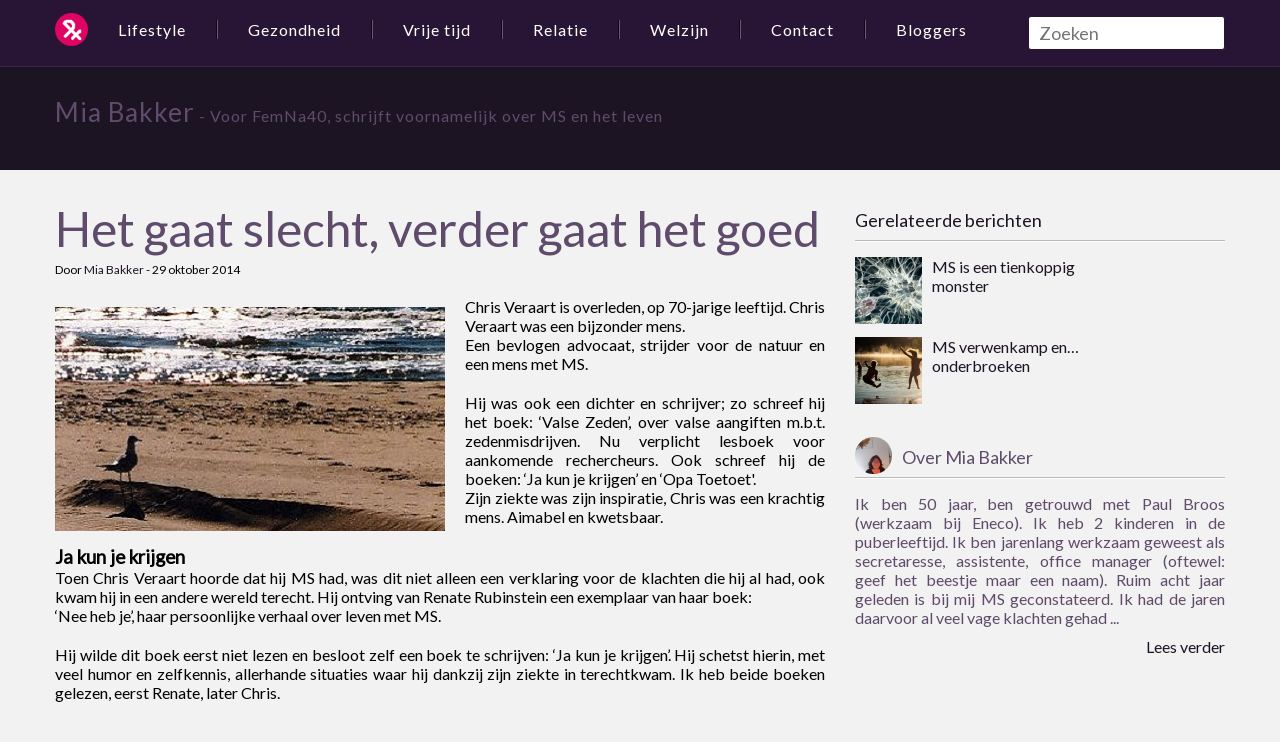

--- FILE ---
content_type: text/html; charset=UTF-8
request_url: http://www.femna40.nl/levensverhaal/gaat-slecht-gaat-goed
body_size: 8252
content:
  <!DOCTYPE html>
<!--[if lt IE 7]><html class="no-js lt-ie9 lt-ie8 lt-ie7" lang="nl"><![endif]-->
<!--[if IE 7]><html class="no-js lt-ie9 lt-ie8" lang="nl"><![endif]-->
<!--[if IE 8]><html class="no-js lt-ie9" lang="nl"><![endif]-->
<!--[if gt IE 8]><!--><html class="no-js" lang="nl"><!--<![endif]-->
<head>
  <meta charset="utf-8">
      
	<meta property="og:image" content="http://www.femna40.nl/assets/images/blog/Levensverhaal/Mia_3.jpg"/>
	<meta property="og:title" content="Het gaat slecht, verder gaat het goed"/>
	<meta property="og:url" content="http://www.femna40.nl/levensverhaal/gaat-slecht-gaat-goed"/>
	<meta property="og:site_name" content="Femna40 - de blog voor vrouwen boven de 40"/>
	<meta property="og:type" content="blog"/>

	<meta name="twitter:card" content="summary">
	<meta name="twitter:url" content="http://www.femna40.nl/levensverhaal/gaat-slecht-gaat-goed">
	<meta name="twitter:title" content="Het gaat slecht, verder gaat het goed">
	<meta name="twitter:description" content="Chris Veraart is overleden, op 70-jarige leeftijd. Chris Veraart was een bijzonder mens. Een bevlogen advocaat, strijder voor de natuur en een mens met MS. Hij was ook een dichter en schrijver.">
	<meta name="twitter:image" content="http://www.femna40.nl/assets/images/blog/Levensverhaal/Mia_3.jpg">
      <title>Het gaat slecht, verder gaat het goed - FemNa40</title>
<meta name="description" content="" />
<meta name="robots" content="index,follow,archive" />


    
  
  <meta charset="utf-8">
  <meta name="viewport" content="width=device-width, initial-scale=1.0">

  <!-- Place favicon.ico and apple-touch-icon.png in the root directory -->
  <link rel="shortcut icon" href="http://www.femna40.nl/assets/icon/favicon.ico" />
  <link rel="apple-touch-icon-precomposed" sizes="114x114" href="http://www.femna40.nl/assets/icon/apple-touch-icon-114x114-precomposed.png">
  <link rel="apple-touch-icon-precomposed" sizes="72x72" href="http://www.femna40.nl/assets/icon/apple-touch-icon-72x72-precomposed.png">
  <link rel="apple-touch-icon-precomposed" href="http://www.femna40.nl/assets/icon/apple-touch-icon-precomposed.png">

  <link href="http://fonts.googleapis.com/css?family=Lato" rel="stylesheet" type="text/css">
  <link rel="stylesheet" href="http://www.femna40.nl/assets/css/cloudswork.css">
  <script src="http://www.femna40.nl/assets/js/libs/modernizr-2.6.2.js"></script>
      <script type='text/javascript'>
      googletag.defineSlot('/3132730/Femna40_atf_rectangle', [[300, 250], [300, 600], [336, 280], [336, 600]], 'div-gpt-ad-1385397888953-2').addService(googletag.pubads());
      googletag.pubads().enableSyncRendering();
      googletag.pubads().enableSingleRequest();
      googletag.enableServices();
    </script>
  
</head>
<body>
  <!--[if lt IE 7]>
    <p class="chromeframe">You are using an <strong>outdated</strong> browser. Please <a href="http://browsehappy.com/">upgrade your browser</a> or <a href="http://www.google.com/chromeframe/?redirect=true">activate Google Chrome Frame</a> to improve your experience.</p>
  <![endif]-->
      <!-- Add your site or application content here -->
    <div class="wrapper">
      <header class="navbar navbar-fixed-top">
        <nav class="navbar-inner">
          <div class="container">
            <div class="logo">
              <a href="http://www.femna40.nl/" title="vrouwen magazine" class="logo-icon"><i data-logo="logo">Vrouwen magazine</i></a>
            </div>
            <ul class="nav">
              <li class="dropdown"><a class="dropdown-toggle" data-toggle="dropdown" href="" title="">Lifestyle</a>
                <ul class='dropdown-menu'>
                  <li class=""><a href="/gezondheid_algemeen">Algemeen</a></li>
                
                  <li class=""><a href="/mode">Mode</a></li>
                
                  <li class=""><a href="/uiterlijke_verzorging">Uiterlijke verzorging</a></li>
                
                  <li class=""><a href="/wonen">Wonen</a></li>
                
                  <li class=""><a href="/tuinieren">Tuinieren</a></li>
                
                  <li class=""><a href="/spiritualiteit">Spiritualiteit</a></li>
                </ul>
              </li>
              <li class="dropdown"><a class="dropdown-toggle" data-toggle="dropdown" href="" title="">Gezondheid</a>
                <ul class='dropdown-menu'>
                  <li class=""><a href="/medisch">Medisch</a></li>
                
                  <li class=""><a href="/gezonde_voeding">Gezonde voeding</a></li>
                </ul>
              </li>
              <li class="dropdown"><a class="dropdown-toggle" data-toggle="dropdown" href="" title="">Vrije tijd</a>
                <ul class='dropdown-menu'>
                  <li class=""><a href="/reizen">Reizen</a></li>
                
                  <li class=""><a href="/koken">Koken</a></li>
                
                  <li class=""><a href="/boeken">Boeken</a></li>
                
                  <li class=""><a href="/film">Film</a></li>
                
                  <li class=""><a href="/muziek">Muziek</a></li>
                
                  <li class=""><a href="/uitgaan">Uitgaan</a></li>
                </ul>
              </li>
              <li class="dropdown"><a class="dropdown-toggle" data-toggle="dropdown" href="" title="">Relatie</a>
                <ul class='dropdown-menu'>
                  <li class=""><a href="/relatie">Relatie</a></li>
                
                  <li class=""><a href="/ouders_en_kind">Ouders en kind</a></li>
                </ul>
              </li>
              <li class="dropdown"><a class="dropdown-toggle" data-toggle="dropdown" href="" title="">Welzijn</a>
                <ul class='dropdown-menu'>
                  <li class=""><a href="/werk">Werk</a></li>
                
                  <li class=""><a href="/geld">Geld</a></li>
                
                  <li class=""><a href="/vrijwilligerswerk">Vrijwilligerswerk</a></li>
                
                  <li class=""><a href="/levensverhaal">Levensverhaal</a></li>
                </ul>
              </li>
              <li class="dropdown"><a class="dropdown-toggle" data-toggle="dropdown" href="" title="">Contact</a>
                <ul class='dropdown-menu'>
                  <li class=""><a href="/informatie/over-femna40-vrouw-40plus-femmen-community-platform-vrouw40-netwerken">Over FemNa40</a></li>
                
                  <li class=""><a href="/informatie/missie-femna40-vrouw-40plus-femmen-community-platform-vrouw40-netwerk">Missie FemNa40</a></li>
                
                  <li class=""><a href="/informatie/ook-schrijven-vrouw-40plus-femmen-community-platform-femna40-netwerk">Ook schrijven</a></li>
                
                  <li class=""><a href="/informatie/adverteren-vrouw-40plus-femmen-community-platform-femna40-netwerk">Adverteren</a></li>
                
                  <li class=""><a href="/informatie/contact-vrouw-40plus-femmen-community-platform-femna40-netwerk">Contact opnemen</a></li>
                </ul>
              </li>
              <li class="dropdown">
                <a class="dropdown-toggle" href="http://www.femna40.nl/bloggers/" title="">Bloggers</a>
              </li>
            </ul>
<form id="my_search_form" method="post" action="http://www.femna40.nl/"  >
<div class='hiddenFields'>
<input type="hidden" name="ACT" value="8" />
<input type="hidden" name="XID" value="933deb41b67798fdea96b5c46ae8dac74410340a" />
<input type="hidden" name="RES" value="20" />
<input type="hidden" name="meta" value="[base64]" />
<input type="hidden" name="site_id" value="1" />
</div>

 
  <p class="pull-right">
  <input placeholder="Zoeken" class="form-control" type="text" name="keywords" id="keywords" value="" size="18" maxlength="100">
  </p>
</form>
          </div>
        </nav>
      </header>

      
	<div class="page_title">
      <div class="container">
          <a href="http://www.femna40.nl/members/7" rel="author">Mia Bakker</a> <span class="slogan">- Voor FemNa40, schrijft voornamelijk over MS en het leven</span>
      </div>
    </div>

    <div class="article" role="main">
      <div class="container">
        <b class="caret"></b>
        <div class="row blog-view">
          <div class="cell8 article-entry">
            
  <div class="article-title">
    <h1><a href="gaat-slecht-gaat-goed" title="Het gaat slecht, verder gaat het goed">Het gaat slecht, verder gaat het goed</a></h1>
    <div class="article-author">Door <a href="http://www.femna40.nl/members/7" rel="author">Mia Bakker</a> - <time datetime="2014-10-29T12:30:28+01:00">29 oktober 2014</time></div>
    <div class="add-this" style="margin-top: 15px;"><!-- AddThis Button BEGIN -->
<div class="addthis_toolbox addthis_default_style addthis_32x32_style">
<a class="addthis_button_preferred_1"></a>
<a class="addthis_button_preferred_2"></a>
<a class="addthis_button_preferred_3"></a>
<a class="addthis_button_preferred_4"></a>
<a class="addthis_button_compact"></a>
<a class="addthis_counter addthis_bubble_style"></a>
</div>
<script type="text/javascript">var addthis_config = {"data_track_addressbar":true};</script>
<script type="text/javascript" src="//s7.addthis.com/js/300/addthis_widget.js#pubid=ra-516d3f39466272b7" async="async"></script>
<!-- AddThis Button END --></div>
  </div>
  <div class="article-content">
    <img src="/assets/images/blog/Levensverhaal/Mia_3.jpg" class="article-img" width="390" height="224" alt="" />
    <p>
	Chris Veraart is overleden, op 70-jarige leeftijd. Chris Veraart was een bijzonder mens.<br />
	Een bevlogen advocaat, strijder voor de natuur en een mens met MS.</p>
<p>
	Hij was ook een dichter en schrijver; zo schreef hij het boek: &lsquo;Valse Zeden&rsquo;, over valse aangiften m.b.t. zedenmisdrijven. Nu verplicht lesboek voor aankomende rechercheurs. Ook schreef hij de boeken: &lsquo;Ja kun je krijgen&rsquo; en &lsquo;Opa Toetoet&#39;.<br />
	Zijn ziekte was zijn inspiratie, Chris was een krachtig mens. Aimabel en kwetsbaar.</p>
<h3 class="clearfix">
	Ja kun je krijgen</h3>
<p>
	Toen Chris Veraart hoorde dat hij MS had, was dit niet alleen een verklaring voor de klachten die hij al had, ook kwam hij in een andere wereld terecht. Hij ontving van Renate Rubinstein een exemplaar van haar boek:<br />
	&lsquo;Nee heb je&rsquo;, haar persoonlijke verhaal over leven met MS.</p>
<p>
	Hij wilde dit boek eerst niet lezen en besloot zelf een boek te schrijven: &lsquo;Ja kun je krijgen&rsquo;. Hij schetst hierin, met veel humor en zelfkennis, allerhande situaties waar hij dankzij zijn ziekte in terechtkwam. Ik heb beide boeken gelezen, eerst Renate, later Chris.</p>
<p>
	<img alt="" src="http://www.femna40.nl/assets/images/blog/Levensverhaal/Mia.jpg" /></p>
<p>
	Over het op pad gaan met zijn scootmobiel schreef hij, voor mij heel herkenbare, leuke anekdotes. Zo moest hij met zijn scoot iets gas geven om de drempel van de slijterij over te komen, om vervolgens vlak voor de uitgestalde dozen met flessen Beaujolais weer tot stilstand te komen.</p>
<p>
	Heel herkenbaar. Ik ben zelf niet tegen een dozen Beaujolais gebotst, maar wel tegen een glazen deur.<br />
	Een glazen deur bij het gezondheidscentrum. Ik had mijn remweg niet goed ingeschat, moest gasgeven om over de drempel te komen, het had gevroren, de vloer was glad... botsing. Glas kapot en ik beschaamd naar de receptie om het voorval op te biechten.</p>
<p>
	Als mensen hem in het dorp tegenkwamen op zijn scoot en tegen hem zeiden: &lsquo;wat ben jij achteruit gegaan&rsquo;, antwoordde hij steevast: &lsquo;nee hoor ik ga juist vooruit&rsquo;. Hij heeft nog jaren als advocaat gewerkt, tot het niet meer ging.</p>
<p>
	Het was altijd al een uitdaging om in een rolstoel de rechtbank te bezoeken, maar MS is slopend. Toen zijn ogen achteruit gingen en het lezen moeilijker werd en hij de papieren niet meer goed kon vasthouden, is hij ermee gestopt.</p>
<p>
	Hij bleef zich inzetten voor het paddenpad, ter bescherming van de padden tijdens de paddentrek.&nbsp;Hij kon het, net zoals ik, niet laten om te proberen collega scootmobiel rijders in te halen, steevast benieuwd naar hun verhaal.</p>
<h3>
	Opa Toetoet</h3>
<p>
	Zijn kleindochter noemde hem Opa Toetoet, haar speciale opa op zijn scootmobiel. Voor haar schreef hij het kinderboek Opa Toetoet. Het is zijn eigen verhaal. Van een jonge vader die met onverklaarbare klachten bij het ziekenhuis komt, na onderzoek de diagnose MS krijgt en dan verder met zijn leven moet.</p>
<p>
	Door middel van speelse illustraties wordt duidelijk gemaakt wat MS is, dat het beschermlaagje rond de zenuwen kapot gaat. Vergelijkbaar met de bescherming om een elektriciteitssnoer. Beschermlaag kapot: kortsluiting en uitval.</p>
<p>
	<img alt="" src="http://www.femna40.nl/assets/images/blog/Levensverhaal/Mia_1.jpg" style="width: 190px; height: 136px;" /></p>
<p>
	Hij heeft mijn exemplaar persoonlijk ondertekend. Zoals ik al zei, aan zijn handschrift was de kortsluiting al duidelijk te zien, zijn vingers deden niet meer wat hij zelf wilde. Ik heb het mijn kinderen vaak voorgelezen.</p>
<h3>
	Documentaire: &lsquo;Het gaat slecht, verder gaat het goed&rsquo;.</h3>
<p>
	Op 13 december 2010 werd een documentaire over zijn leven uitgezonden. Hij werd 5 jaar gevolgd. We zien hem in zijn eigen huis, op de momenten als hij naar het ziekenhuis moet. De documentaire laat zijn relatie zien met zijn dochter en kleindochter. Hoe hij met zijn kleindochter op pad gaat, zijn relatie met zijn hulpverleners. We zien hoe hij ondanks alles de regie in eigen hand hield.</p>
<p>
	Wat mij bijzonder raakte was zijn uitspraak over balans. Als er door de MS iets uitvalt, iets achteruit gaat, heb je tijd nodig om een nieuwe balans te vinden. Loslaten dat wat je nog kon (en nu niet meer), balans vinden met hoe het nu is.</p>
<p>
	En als je die balans gevonden hebt en je oprecht kunt zeggen het gaat goed, dan komt er weer een nieuwe uitval/achteruitging. Moet de balans weer opnieuw gevonden. &lsquo;Het gaat slecht, verder gaat het goed&rsquo;. Ik heb veel bewondering voor Chris, hij heeft zoveel los moeten laten, maar bleef de balans zoeken.</p>
<p>
	Website: <a href="http://www.gezond24.nl/video/bekijk/het-gaat-slecht,-verder-gaat-het-goed1.htm" target="new">Gezond24</a></p>
<p>
	<strong>Telegraaf / 25 oktober 2014</strong></p>
<p>
	MS-boegbeeld Chris Veraart overleden<br />
	door Eline Verburg</p>
<p>
	Bergen&nbsp;<br />
	In zijn woonplaats Bergen is op 70-jarige leeftijd mr. Chris Veraart overleden. De strafpleiter, die al ruim 30 jaar aan MS leed, kreeg in dubbel opzicht landelijke bekendheid.</p>
<h6>
	<img alt="" src="http://www.femna40.nl/assets/images/blog/Levensverhaal/Mia_2.jpg" style="width: 190px; height: 126px;" />&nbsp;Foto: Telegraaf</h6>
<p>
	Niet alleen was hij een boegbeeld van de strijd tegen de slopende ziekte, ook als advocaat trok hij voortdurend de aandacht door zijn onvermoeibare kruistocht tegen valse aangiften in zedenzaken.</p>
<h3>
	Boeken &#39;testament&#39;</h3>
<p>
	Over dat laatste schreef hij het standaardwerk &#39;Valse Zeden&#39;, waarin hij bij politie en justitie een doorbraak forceerde om aangiften in dit soort kwesties veel kritischer tegen het licht te houden. Op grond van zijn praktijk wist Veraart als geen ander hoe onschuldige verdachten zware gevangenisstraffen riskeerden door uit haat of wraak verzonnen beschuldigingen van partners of ex-partners. Zijn boek Valse Zeden noemde hij niet zonder trots &rsquo;mijn testament&rsquo;.</p>
<h3>
	Opzienbarend</h3>
<p>
	Over zijn ziekte MS schreef hij boeken als &#39;Ja kun je krijgen!&#39; en &#39;Spelen met vuur&#39;. Ronduit opzienbarend komt daarin zijn optimistische en humoristische levenshouding tot uiting, een inspiratiebron voor ongetwijfeld vele lotgenoten.</p>
<p>
	In Ja kun je krijgen! schetst hij hoe hij voor het eerst gebruikmaakt van z&rsquo;n scootmobiel. &#39;Je mag er wel mee naar de duinen, maar niet naar het dorp, dan ben je zo&rsquo;n echte invalide&#39;,&rsquo; raden familieleden en vrienden hem aan.</p>
<p>
	&#39;Zijn jullie helemaal belazerd?&#39;&rsquo; protesteert hij. &#39;Het eerste wat ik ga doen is vijf rondjes om de Ru&iuml;nekerk scheuren, zodat het ze het allemaal goed kunnen zien!&rsquo;&#39;</p>
<p>
	In het dorp komt hij een bekende tegen die meelijwekkend roept: &#39;Tjongejonge, wat ben jij achteruitgegaan&#39;! Veraart geeft gas en antwoordt: &#39;Achteruitgegaan? Ik ga juist vooruit!&rsquo; Een bijzondere mentaliteit die een steeds zwaarder lijden toch draaglijk maakte. Tot zijn dood.</p>

  </div>

            
  <div id="disqus_thread"><noscript></noscript></div>
<script type="text/javascript">
	var disqus_shortname = "femna";
	var disqus_identifier = 22833;
	var disqus_title = "Het gaat slecht, verder gaat het goed";
	(function() {
		var dsq = document.createElement("script"); dsq.type = "text/javascript"; dsq.async = true;
		dsq.src = "http://" + disqus_shortname + ".disqus.com/embed.js";
		(document.getElementsByTagName("head")[0] || document.getElementsByTagName("body")[0]).appendChild(dsq);
	})();
	(function() { if (window.XMLHttpRequest) {
		var xmlhttp = new XMLHttpRequest(); xmlhttp.open("GET", "http://www.femna40.nl/?ACT=65&sync=600", true); xmlhttp.send();
	}})();
</script>


<h2>Gerelateerde artikelen</h2>

<div id="articles-container" class="row">

    <section class="cell4 blog-items">
      <article class="entry">
        <header class="entry-header">
          <a href="http://www.femna40.nl/levensverhaal/jose-conrads-operatie-40plus-okseltoilet-kanker-femmen" title="De verlossende operatie"><img src="/images/made/assets/images/blog/Levensverhaal/3_de_verlossende_operatie_370_213_c1.jpg" width="370" height="213" alt="" /></a>
          <h1><a href="http://www.femna40.nl/levensverhaal/jose-conrads-operatie-40plus-okseltoilet-kanker-femmen" title="De verlossende operatie">De verlossende operatie</a></h1>
          <p class="author">Door: <a href="http://www.femna40.nl/members/56" rel="author">Jose Conrads</a> <time datetime="2015-07-24T06:30:07+01:00">24 juli 2015</time></p>
        </header>
        <div class="entry-desc">
          <p>Na het krijgen van de uitslag ging alles heel snel. Welkom in de rollercoaster van het ziekteproces.</p>
          <p class="read-more"><a class="btn" href="http://www.femna40.nl/levensverhaal/jose-conrads-operatie-40plus-okseltoilet-kanker-femmen" title="De verlossende operatie">Lees verder</a></p>
        </div>
      </article>
    </section>

    <section class="cell4 blog-items">
      <article class="entry">
        <header class="entry-header">
          <a href="http://www.femna40.nl/levensverhaal/vijftig" title="Vijftig"><img src="/images/made/assets/images/blog/Levensverhaal/vijftig_mia_370_213_c1.jpg" width="370" height="213" alt="" /></a>
          <h1><a href="http://www.femna40.nl/levensverhaal/vijftig" title="Vijftig">Vijftig</a></h1>
          <p class="author">Door: <a href="http://www.femna40.nl/members/7" rel="author">Mia Bakker</a> <time datetime="2014-08-06T12:30:42+01:00">06 augustus 2014</time></p>
        </header>
        <div class="entry-desc">
          <p>Alhoewel mijn leeftijd nog steeds met een vier begint, valt het getal vijftig me steeds vaker op. Vriendinnen (oud klasgenootjes cq studiegenootjes) worden vijftig. Staan soms zelf met een foto in de krant.</p>
          <p class="read-more"><a class="btn" href="http://www.femna40.nl/levensverhaal/vijftig" title="Vijftig">Lees verder</a></p>
        </div>
      </article>
    </section>

</div>
          </div>

          <div class="cell4">
            <section class="sidebar-related block">
  <header class="block-title"><h4>Gerelateerde berichten</h4></header>

  
    <article class="block-entry">
      <header class="block-header">
        <a class="block-img pull-left" href="http://www.femna40.nl/levensverhaal/ms-is-een-tienkoppig-monster" title="MS is een tienkoppig monster">
          <img src="/images/made/assets/images/blog/Mia%20Bakker/MS_het_tienkoppig_monster_67_67_c1.jpg" class="article-img" width="67" height="67" alt="" />
        </a>
        <h2 class="pull-left">
          <a href="http://www.femna40.nl/levensverhaal/ms-is-een-tienkoppig-monster" title="MS is een tienkoppig monster">MS is een tienkoppig monster</a>
        </h2>
      </header>
    </article>
  
    <article class="block-entry">
      <header class="block-header">
        <a class="block-img pull-left" href="http://www.femna40.nl/ouders_en_kind/ms-verwenkamp-en...-onderbroeken" title="MS verwenkamp en&#8230; onderbroeken">
          <img src="/images/made/assets/images/blog/Mia%20Bakker/MS_Kamp_en_onderbroeken_67_67_c1.jpg" class="article-img" width="67" height="67" alt="" />
        </a>
        <h2 class="pull-left">
          <a href="http://www.femna40.nl/ouders_en_kind/ms-verwenkamp-en...-onderbroeken" title="MS verwenkamp en&#8230; onderbroeken">MS verwenkamp en&#8230; onderbroeken</a>
        </h2>
      </header>
    </article>
  

</section>

              <section class="sidebar-author block clearfix">
    <header class="block-title">
      <img src="/images/made/assets/images/leden/photo_7_37_37_c1.jpg" class="author-img pull-left" width="37" height="37" alt="" />
      <h4>Over Mia Bakker</h4>
    </header>
    <p>Ik ben 50 jaar, ben getrouwd met Paul Broos (werkzaam bij Eneco). Ik heb 2 kinderen in de puberleeftijd. Ik ben jarenlang werkzaam geweest als secretaresse, assistente, office manager (oftewel: geef het beestje maar een naam). Ruim acht jaar geleden is bij mij MS geconstateerd. 


Ik had de jaren daarvoor al veel vage klachten gehad ...</p>
    <p class="read-more pull-right"><a class="btn" href="http://www.femna40.nl/members/7" rel="author" title="Mia Bakker">Lees verder</a></p>
  </section>

<title>FemNa40</title>
<meta name="description" content="" />
<meta name="robots" content="index,follow,archive" />



            <div id="div-gpt-ad-1385397888953-2">
              <script>
                googletag.display('div-gpt-ad-1385397888953-2');
              </script>
            </div>
          </div>
        </div>
      </div>
    </div>
      <footer class="page_footer">
      <div class="container">
        <div class="pull-left">
          <ul class='nav'>
            <li><a href="/informatie/gebruikersvoorwaarden-femna40-vrouw-40plus-femmen-community-platform-netwer">Algemene Voorwaarden</a></li>
          
            <li><a href="/informatie/privacy-statement-vrouw-40plus-femmen-community-platform-femna40-netwerk">Privacy</a></li>
          
            <li><a href="/informatie/copyright-femna40-vrouw-40plus-femmen-community-platform-vrouw40">Disclaimer</a></li>
          
            <li><a href="/informatie/contact-vrouw-40plus-femmen-community-platform-femna40-netwerk">Contact</a></li>
          </ul>
        </div>
        <div class="pull-right">&nbsp;</div>
      </div>
    </footer>


    <script src="//ajax.googleapis.com/ajax/libs/jquery/1.8.3/jquery.min.js"></script>
    <script>window.jQuery || document.write('<script src="js/vendor/jquery-1.8.3.min.js"><\/script>')</script>
    <script src="http://www.femna40.nl/assets/js/dropdown-ck.js"></script>
    
  <script src="http://www.femna40.nl/assets/js/libs/jquery.endlesscroll.js"></script>
  <script>

    var Scroll_class = {

      init: function(){

        var self = this;

        //container holding articles
        self.$container = $('#articles-container');

        //variables usded for counting and loading articles
        self.start_at = self.$container.data('start-at');
        self.increment_by = self.$container.data('increment-by');
        self.current_index = self.start_at;

        //fuses that tell us to stop the ajax calls
        self.at_end = false;
        self.error = false;

        //the actual endless scroll event
        $(document).endlessScroll({
          bottomPixels: 200
          ,fireDelay: 500
          ,fireOnce: true
          ,callback:function(){self.get_new_content();}
        });

      }

      ,get_new_content: function(){

        var self = this;

        if(self.at_end || self.error){
          $(document).unbind('scroll');
          return false;
        } 

        $.ajax({
          type: "POST"
          ,url: "/index.php/scroll_embed/levensverhaal"
          ,data:{
            offset: self.current_index
            ,limit: self.increment_by
          }
          ,success: function(data){

            data = $.trim(data);

            if(data == "error"){
              self.error = true;
              return false;
            }else if(data == "end"){
              self.at_end = true;
              return false;
            }

            //add new code to container
            self.$container.append(data);

            //increment counter
            self.current_index += self.increment_by;

          }

        });

      }

    }

    $(document).ready(function(){Scroll_class.init();});
  </script>


    <!-- Google Analytics: change UA-XXXXX-X to be your site's ID. -->
    <script type="text/javascript">

  var _gaq = _gaq || [];
  _gaq.push(['_setAccount', 'UA-26218299-1']);
  _gaq.push(['_trackPageview']);

  (function() {
    var ga = document.createElement('script'); ga.type = 'text/javascript'; ga.async = true;
    ga.src = ('https:' == document.location.protocol ? 'https://ssl' : 'http://www') + '.google-analytics.com/ga.js';
    var s = document.getElementsByTagName('script')[0]; s.parentNode.insertBefore(ga, s);
  })();

</script>
    </body>
</html>

--- FILE ---
content_type: application/javascript
request_url: http://www.femna40.nl/assets/js/libs/jquery.endlesscroll.js
body_size: 896
content:
(function($){

  $.fn.endlessScroll = function(options){

    var defaults = {
      bottomPixels: 50,
      fireOnce: true,
      fireDelay: 150,
      loader: "<br />Loading...<br />",
      data: "",
      insertAfter: "div:last",
      resetCounter: function(){ return false; },
      callback: function(){ return true; },
      ceaseFire: function(){ return false; }
    };

    var options = $.extend(defaults, options);

    var firing       = true;
    var fired        = false;
    var fireSequence = 0;

    if (options.ceaseFire.apply(this) === true)
    {
      firing = false;
    }

    if (firing === true)
    {
      $(this).bind('scroll',function() {
        if (this == document) {
          var is_scrollable = $(document).height() - $(window).height() <= $(window).scrollTop() + options.bottomPixels;
        } else {
          // calculates the actual height of the scrolling container
          var inner_wrap = $(".endless_scroll_inner_wrap", this);
          if (inner_wrap.length == 0) {
            $(this).wrapInner("<div class=\"endless_scroll_inner_wrap\" />");
          }
          var is_scrollable = inner_wrap.length > 0 &&
            (inner_wrap.height() - $(this).height() <= $(this).scrollTop() + options.bottomPixels);
        }
                
        if (is_scrollable && (options.fireOnce == false || (options.fireOnce == true && fired != true)))
        {
          if (options.resetCounter.apply(this) === true) fireSequence = 0;

          fired = true;
          fireSequence++;

          $(options.insertAfter).after("<div id=\"endless_scroll_loader\">" + options.loader + "</div>");

          data = typeof options.data == 'function' ? options.data.apply(this) : options.data;
          if (data !== false)
          {
            $("div#endless_scroll_loader").remove();
            $(options.insertAfter).after("<div id=\"endless_scroll_data\">" + data + "</div>");
            $("div#endless_scroll_data").hide().fadeIn();
            $("div#endless_scroll_data").removeAttr("id");

            var args = new Array();
            args[0] = fireSequence;
            options.callback.apply(this, args);

            if (options.fireDelay !== false || options.fireDelay !== 0)
            {
              // slight delay for preventing event firing twice
              $("body").after("<div id=\"endless_scroll_marker\"></div>");
              $("div#endless_scroll_marker").fadeTo(options.fireDelay, 1, function(){
                $(this).remove();
                fired = false;
              });
            }
            else
            {
              fired = false;
            }
          }
        }
      });
    }
  };

})(jQuery);